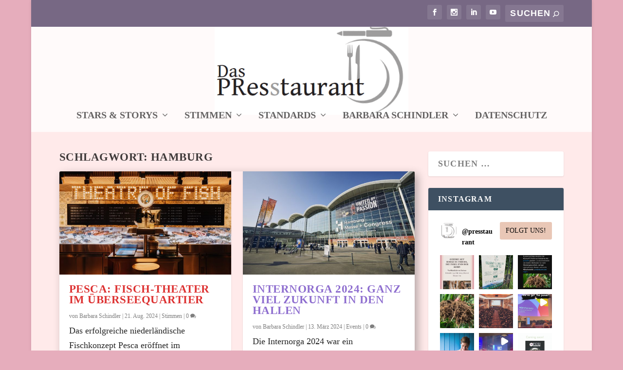

--- FILE ---
content_type: text/css
request_url: https://www.presstaurant.de/wp-content/et-cache/13/et-core-unified-cpt-deferred-13.min.css?ver=1744887157
body_size: 1648
content:
body.et_extra_layout .et_pb_extra_column_main #page-container .et_pb_section .et_pb_posts_blog_feed_masonry_0 .hentry .read-more-button{border-width:2px!important;font-size:20px}body.et_extra_layout .et_pb_extra_column_main #page-container .et_pb_section .et_pb_posts_blog_feed_masonry_0 .hentry .read-more-button:hover{padding-right:2em;padding-left:0.7em}body.et_extra_layout .et_pb_extra_column_main #page-container .et_pb_section .et_pb_posts_blog_feed_masonry_0 .hentry .read-more-button:hover:after{opacity:1}body.et_extra_layout .et_pb_extra_column_main #page-container .et_pb_section .et_pb_posts_blog_feed_masonry_0 .hentry .read-more-button:after{font-size:1.6em;opacity:0;display:inline-block}.et_extra_layout .et_pb_extra_column_main body.et_button_custom_icon #page-container .et_pb_posts_blog_feed_masonry_0 .hentry .read-more-button:after{font-size:20px}.et_extra_layout .et_pb_extra_column_main .et_pb_posts_blog_feed_masonry_0{box-shadow:6px 6px 18px 0px rgba(0,0,0,0.3)}@media only screen and (max-width:980px){body.et_extra_layout .et_pb_extra_column_main #page-container .et_pb_section .et_pb_posts_blog_feed_masonry_0 .hentry .read-more-button:after{display:inline-block;opacity:0}body.et_extra_layout .et_pb_extra_column_main #page-container .et_pb_section .et_pb_posts_blog_feed_masonry_0 .hentry .read-more-button:hover:after{opacity:1}}@media only screen and (max-width:767px){body.et_extra_layout .et_pb_extra_column_main #page-container .et_pb_section .et_pb_posts_blog_feed_masonry_0 .hentry .read-more-button:after{display:inline-block;opacity:0}body.et_extra_layout .et_pb_extra_column_main #page-container .et_pb_section .et_pb_posts_blog_feed_masonry_0 .hentry .read-more-button:hover:after{opacity:1}}

--- FILE ---
content_type: text/css
request_url: https://www.presstaurant.de/wp-content/et-cache/taxonomy/post_tag/13/et-extra-dynamic-late.css
body_size: 553
content:
@font-face{font-family:ETmodules;font-display:block;src:url(//www.presstaurant.de/wp-content/themes/Extra/core/admin/fonts/modules/all/modules.eot);src:url(//www.presstaurant.de/wp-content/themes/Extra/core/admin/fonts/modules/all/modules.eot?#iefix) format("embedded-opentype"),url(//www.presstaurant.de/wp-content/themes/Extra/core/admin/fonts/modules/all/modules.woff) format("woff"),url(//www.presstaurant.de/wp-content/themes/Extra/core/admin/fonts/modules/all/modules.ttf) format("truetype"),url(//www.presstaurant.de/wp-content/themes/Extra/core/admin/fonts/modules/all/modules.svg#ETmodules) format("svg");font-weight:400;font-style:normal}